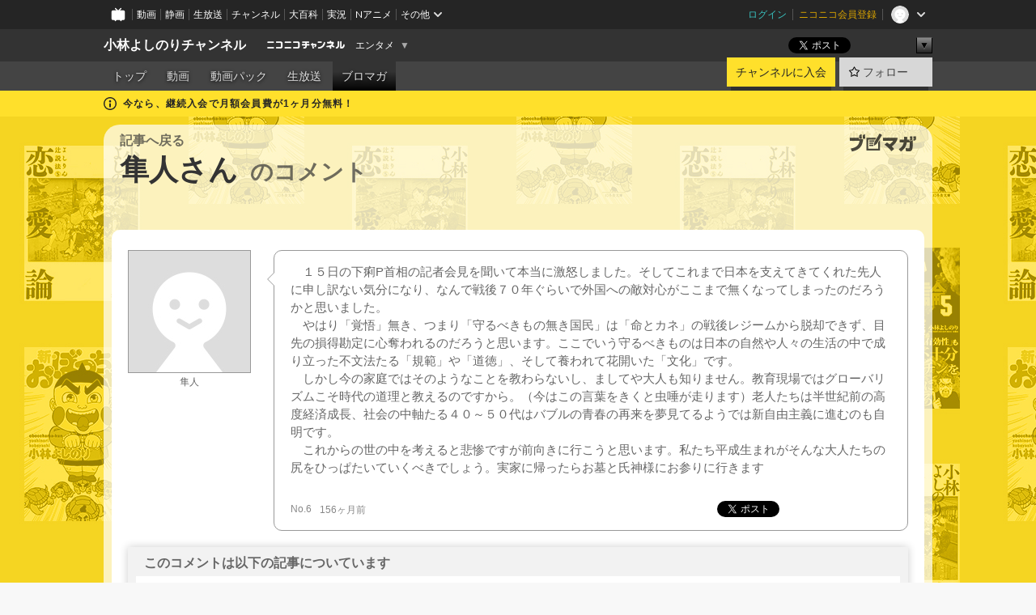

--- FILE ---
content_type: text/html; charset=UTF-8
request_url: https://ch.nicovideo.jp/yoshirin/blomaga/ar164460/6
body_size: 16232
content:
<!DOCTYPE HTML PUBLIC "-//W3C//DTD HTML 4.01 Transitional//EN"
"http://www.w3.org/TR/html4/loose.dtd">







<html class="webkit ">

<head>
<meta http-equiv="Content-Type" content="text/html; charset=utf-8">
<meta http-equiv="Content-Script-Type" content="text/javascript">
<meta http-equiv="Content-Style-Type" content="text/css">
<meta http-equiv="X-UA-Compatible" content="IE=edge, chrome=1">
<meta name="copyright" content="(C) DWANGO Co., Ltd.">

<title>隼人さんのコメント : 「TPPとネトウヨとへタレ組織」小林よしのりライジング Vol.30 : 小林よしのりライジング : 小林よしのりチャンネル - ニコニコチャンネル
</title>

    

                                                                            
        <meta property="og:title" content="隼人さんのコメント：小林よしのりライジング">
<meta property="og:site_name" content="小林よしのりライジング：ブロマガ - ニコニコチャンネル">
<meta property="og:description" content=" １５日の下痢P首相の記者会見を聞いて本当に激怒しました。そしてこれまで日本を支えてきてくれた先人に申し訳ない気分になり、なんで戦後７０年ぐらいで外国への敵対心がここまで無くなっ...">
<meta property="og:url" content="https://ch.nicovideo.jp/yoshirin/blomaga/ar164460/6">
<meta property="og:image" content="https://secure-dcdn.cdn.nimg.jp/blomaga/material/channel/article_thumbnail/ch1014/164460">
<meta property="og:type" content="article">
<meta property="fb:app_id" content="1080595878705344">
<meta name="twitter:card" content="summary_large_image">


    
            
    
                
                                
        <script type="application/ld+json">
        [{
            "@context":"http://schema.org",
            "@type":"BlogPosting",
            "mainEntityOfPage":"https://ch.nicovideo.jp/yoshirin/blomaga/ar164460",
            "headline":"「TPPとネトウヨとへタレ組織」小林よしのりライジング Vol.30",
            "keywords":"小林よしのり,よしりん,ゴーマニズム宣言,ゴー宣,小林よしのりライジング,おぼっちゃまくん,泉美木蘭,小林よしのりライジング",
            "datePublished":"2013-03-19 19:15:00",
            "dateModified":"2013-04-01 00:00:02",
            "image":{
                "@type":"ImageObject",
                "url":"https://secure-dcdn.cdn.nimg.jp/blomaga/material/channel/article_thumbnail/ch1014/164460",
                "width":"320",
                "height":"180"
            },
            "description":" 第30号 2013.3.19発行 「小林よしのりライジング」 『ゴーマニズム宣言』『おぼっちゃまくん』『東大一直線』の漫画家・小林よしのりが、Webマガジンを通して新たな表現に挑戦します。 毎週、気",
            "author":{
                "@type":"Person",
                "name":"小林よしのりライジング",
                "url":"https://ch.nicovideo.jp/yoshirin/blomaga/"
            },
            "publisher":{
                "@type":"Organization",
                "name":"ブロマガ - ニコニコチャンネル",
                "logo":{
                    "@type":"ImageObject",
                    "url":"https://secure-dcdn.cdn.nimg.jp/nicochannel/chfront/img/channel/blog/item/return_to_portal_black.png",
                    "width":"82",
                    "height":"24"
                }
            }
        }]
    </script>

        <script type="application/ld+json">
        [{
            "@context":"http://schema.org",
            "@type":"BreadcrumbList",
            "itemListElement":[
                {
                    "@type":"ListItem",
                    "position":1,
                    "item":{
                        "@id":"https://ch.nicovideo.jp/portal/blomaga",
                        "name":"ブロマガ - ニコニコチャンネル"
                    }
                },
                {
                    "@type":"ListItem",
                    "position":2,
                    "item":{
                        "@id":"https://ch.nicovideo.jp/yoshirin/blomaga/",
                        "name":"小林よしのりライジング"
                    }
                },
                {
                    "@type":"ListItem",
                    "position":3,
                    "item":{
                        "@id":"https://ch.nicovideo.jp/yoshirin/blomaga/ar164460",
                        "name":"「TPPとネトウヨとへタレ組織」小林よしのりライジング Vol.30"
                    }
                }
            ]
        }]
    </script>

<script type="text/javascript">
  try {
    window.NicoGoogleTagManagerDataLayer = [];

    var data = {};

        data.user = (function () {
      var user = {};

                  user.login_status = 'not_login';
            user.member_plan_id = null;

      return user;
      })();

    data.content = (function () {
      var content = {};
      content.community_id = '1014';
      content.ch_screen_name = 'yoshirin';
      content.channel_id = 'ch1014';
      content.ch_monthly_charge = '550';
      return content;
    })();

    window.NicoGoogleTagManagerDataLayer.push(data);
    } catch (e) {}
</script>
<!-- Google Tag Manager For Channel Access Analytics -->


    <script>(function(w,d,s,l,i){w[l]=w[l]||[];w[l].push({'gtm.start':
                new Date().getTime(),event:'gtm.js'});var f=d.getElementsByTagName(s)[0],
            j=d.createElement(s),dl=l!='dataLayer'?'&l='+l:'';j.async=true;j.src=
            'https://www.googletagmanager.com/gtm.js?id='+i+dl;f.parentNode.insertBefore(j,f);
        })(window,document,'script','NicoChannelAccessAnalyticsGtmDataLayer','GTM-K8M6VGZ');</script>


<script>
        window.NicoChannelAccessAnalyticsGtmDataLayer.push({
        'event': 'TriggerAccessAnalytics',
        'PageParameter.ChannelId': 'ch1014',
        'PageParameter.ContentId': null,
        'PageParameter.ContentBillingType': null,
        'PageParameter.IsChannelLiveMemberFree': null,
        'PageParameter.IsChannelLivePayProgram': null,
        'PageParameter.FrontendId': 32
    });
</script>
<!-- End Google Tag Manager For Channel Access Analytics -->
<!-- Google Tag Manager -->

<script>(function(w,d,s,l,i){w[l]=w[l]||[];w[l].push({'gtm.start':new Date().getTime(),event:'gtm.js'});var f=d.getElementsByTagName(s)[0],j=d.createElement(s),dl=l!='dataLayer'?'&l='+l:'';j.async=true;j.src='https://www.googletagmanager.com/gtm.js?id='+i+dl;f.parentNode.insertBefore(j,f);})(window,document,'script','NicoGoogleTagManagerDataLayer','GTM-KXT7G5G');</script>

<!-- End Google Tag Manager -->

    <meta name="description" content="１５日の下痢P首相の記者会見を聞いて本当に激怒しました。そしてこれまで日本を支えてきてくれた先人に申し訳ない気分になり、なんで戦後７０年ぐらいで外国への敵対心がここまで無くなってしまったのだろうかと思いました。やはり「覚悟」無き、つまり「守るべきもの無き国民」は「命とカネ」の戦後レジームから脱却できず、目先の損得勘定に心奪われるのだろうと思います。ここでいう守るべきものは日本の自然や人々の生活の...">
    
        
                                
            
        
        
        
        
        
                
        
                
        

    <meta name="referrer" content="no-referrer-when-downgrade">

                                    <link rel="canonical" href="https://ch.nicovideo.jp/yoshirin/blomaga/ar164460">


    

                        <link rel="alternate" media="only screen and (max-width: 640px)" href="https://sp.ch.nicovideo.jp/yoshirin/blomaga/ar164460/6" />

    <link rel="shortcut icon" href="https://ch.nicovideo.jp/favicon.ico?111206">

<link rel="stylesheet" href="https://secure-dcdn.cdn.nimg.jp/nicochannel/chfront/css/legacy-less/base.css?1768454887
">










    <link rel="stylesheet" href="https://secure-dcdn.cdn.nimg.jp/nicochannel/chfront/css/legacy-less/channel-channel_base.css?1768454887
">

        <style type="text/css"><!--
                section.site_body {background-color:#030303;background-image:url(https://secure-dcdn.cdn.nimg.jp/nicochannel/material/design/1735469/channel_back4.jpg);background-position:left top;background-repeat:repeat;background-attachment:scroll;color:#000000;}
section.site_body a {color:#5e96c1;}
section.site_body a:visited {color:#a483c1;}

div#channel-main  {background-color:#ffffff;background-position:left top;background-repeat:no-repeat;background-attachment:scroll;color:#000000;}
div#channel-main a {color:#5e96c1;}
div#channel-main a:visited {color:#a483c1;}

    --></style>




    <link rel="stylesheet" href="https://secure-dcdn.cdn.nimg.jp/nicochannel/chfront/css/legacy-less/channel-channel_blog.css?1768454887
">
    <link rel="stylesheet" href="https://secure-dcdn.cdn.nimg.jp/nicochannel/chfront/css/channel/blog/body_style.css?1768454887
">

<link rel="stylesheet" href="https://secure-dcdn.cdn.nimg.jp/nicochannel/chfront/css/legacy-less/campaign-ticket_sale-ticket_sale.css?1768454887
">



<script>
var is_login   = false;
var is_premium = false;
var is_channel = true;
var user_is_joinable = false;
var nicopo_balance = false;
var page_code  = "article_watch"||null;
var page_id    = "ch_blomaga_article"||null;
var user       = null,
    ad_age     = null;
var community = {
    "type":"premium"
};
var channeloption = {
    "first_month_free_flag":true};
var show_danimestore_invitation = false</script>


<script src="https://secure-dcdn.cdn.nimg.jp/nicochannel/chfront/js/polyfill/closest.js"></script>

<script src="https://secure-dcdn.cdn.nimg.jp/nicochannel/chfront/js/lib/jquery/jquery-3.6.min.js"></script>
<script src="https://secure-dcdn.cdn.nimg.jp/nicochannel/chfront/js/lib/jquery/jquery-migrate.3.3.2.min.js"></script>

<script>jQuery.noConflict();</script>
<script src="https://secure-dcdn.cdn.nimg.jp/nicochannel/chfront/js/common.js?1768454887
"></script>



<script src="https://secure-dcdn.cdn.nimg.jp/nicochannel/chfront/js/lib/swfobject.js?v1.5.1"></script>


<script src="https://res.ads.nicovideo.jp/assets/js/ads2.js?ref=ch"></script>

<script src="https://secure-dcdn.cdn.nimg.jp/nicochannel/chfront/js/channel/blog/article.js?1768454887
"></script>
            <script src="https://secure-dcdn.cdn.nimg.jp/nicochannel/chfront/js/channel/blog/article_tag.js?1768454887
"></script>
    <script src="https://secure-dcdn.cdn.nimg.jp/nicochannel/chfront/js/lib/jquery/jquery.easing.1.4.1.js"></script>






<script>
    (function (w, k1, k2) {
        w[k1] = w[k1] || {};
        w[k1][k2] = w[k1][k2] || {};
        w[k1][k2]['CurrentChannel'] = {
            ChannelId: 1014,
        };
    })(window, 'NicochFrontCoreForeignVariableBinding', 'ChFront');
</script>


</head>

<body class="
 ja  channel personal">
<!-- Google Tag Manager (noscript) -->
<noscript><iframe src="https://www.googletagmanager.com/ns.html?id=GTM-KXT7G5G" height="0" width="0" style="display:none;visibility:hidden"></iframe></noscript>
<!-- End Google Tag Manager (noscript) -->



                <div id="CommonHeader" class="c-siteCommonHeaderUnit"></div>

<!---->
<!---->


<script>
    window.onCommonHeaderReady = function(commonHeader) {
        commonHeader.mount('#CommonHeader', {
                        frontendId: 32,
            site: 'channel',
            user: {
                                isLogin: false            },
            customization: {
                nextUrl: '/yoshirin/blomaga/ar164460/6',
                logoutNextUrl: '/yoshirin/blomaga/ar164460/6',
                size: {
                    maxWidth: '1024px',
                    minWidth: '1024px'
                },
                userPanelServiceLinksLabel: 'ニコニコチャンネルメニュー',
                userPanelServiceLinks: [
                    {
                        href : '/my/purchased',
                        label: '購入したもの'
                    },
                    {
                        href : '/my/following',
                        label: '登録したチャンネル'
                    },
                    {
                        href : '/my/mail/subscribing',
                        label: '購読中のブロマガ'
                    },
                    {
                        href : '/start',
                        label: 'チャンネルを開設'
                    },
                    {
                        href : '/portal/anime',
                        label: 'アニメ'
                    },
                    {
                        href : '/portal/blomaga',
                        label: 'ブロマガ'
                    }
                ],
                helpLink: {
                    href: 'https://qa.nicovideo.jp/category/show/429?site_domain=default'
                }
            }
        });
    };
</script>
<script type="text/javascript" src="https://common-header.nimg.jp/3.0.0/pc/CommonHeaderLoader.min.js"></script>
    
        <header class="site">
                            <div id="head_cp">
    <div class="head_inner">

    <nav class="head_breadcrumb" id="head_cp_breadcrumb">
        <h1 class="channel_name"><a href="/yoshirin">小林よしのりチャンネル</a></h1>
        <div class="site_logo"><a href="https://ch.nicovideo.jp/"><img src="https://secure-dcdn.cdn.nimg.jp/nicochannel/chfront/img/base/niconico_channel_small.png" alt="ニコニコチャンネル"></a></div>

                                <div class="channel_category">
                <a href="/portal/entertainment">
                    エンタメ
                </a>
                <menu class="switch_category">
                    <span class="other">▼</span>
                    <ul id="other_categories_list" style="display:none;">
                        <li ><a href="/portal/blomaga">ブロマガ</a>
<li ><a href="/portal/anime">アニメ</a>
<li ><a href="/portal/movie">映画・ドラマ</a>
<li ><a href="/portal/media">社会・言論</a>
<li ><a href="/portal/tokusatsu">特撮</a>
<li ><a href="/portal/music">音楽</a>
<li class="selected"><a href="/portal/entertainment">エンタメ</a>
<li ><a href="/portal/sports">スポーツ</a>
<li ><a href="/portal/showbiz">芸能</a>
<li ><a href="/portal/life">生活</a>
<li ><a href="/portal/politics">政治</a>
<li ><a href="/portal/game">ゲーム</a>
<li ><a href="/portal/variety">バラエティ</a>
<li ><a href="/portal/gravure">グラビア</a>
                    </ul>
                </menu>
            </div>
            <script>Ch.categoryDropdown.init();</script>
            </nav>

        <menu id="head_sns_share" class="sns_share">
        <!--SNS共有-->
        
        
                                        <div class="sns_button twitter">
            <a href="https://x.com/intent/post" class="twitter-share-button" data-count="horizontal" data-url="https://ch.nicovideo.jp/yoshirin" data-text="小林よしのりチャンネル #nicoch" data-count="none" data-lang="ja">Post</a>
        </div>

        <div class="sns_button facebook">
            <iframe src="https://www.facebook.com/plugins/like.php?href=https://ch.nicovideo.jp/yoshirin&locale=&app_id=227837487254498&amp;send=false&amp;layout=button&amp;width=100&amp;show_faces=false&amp;action=like&amp;colorscheme=light&amp;font&amp;height=21" scrolling="no" frameborder="0" allowTransparency="true"
            style="width:110px; height:21px"></iframe>
                    </div>

        <!--その他のSNS: hatebu gp+-->
        <div class="sns_other">
            <button class="btn_share_toggle"><span class="down">▼</span><span class="up">▲</span></button>
            <div id="head_sns_share_more">
                <ul>
                    <li class="hatebu"><a href="http://b.hatena.ne.jp/entry/s/ch.nicovideo.jp/yoshirin/blomaga/ar164460/6" class="hatena-bookmark-button" data-hatena-bookmark-title="小林よしのりチャンネル - ニコニコチャンネル" data-hatena-bookmark-layout="basic"><img src="https://b.st-hatena.com/images/entry-button/button-only.gif" alt="このエントリーをはてなブックマークに追加" width="20" height="20"></a>
                </ul>
            </div>
        </div>
        
        <script>
        jQuery(".btn_share_toggle").on("click",function(){
            var sns_other = jQuery(".sns_other");
            var sns_other_panel = jQuery("#head_sns_share_more");
            var target_height = sns_other_panel.find("ul").outerHeight();
            var expanded_class = "expanded";
            if(sns_other.hasClass(expanded_class)){
                //close it
                sns_other_panel.animate({"height":"0"},150);
                sns_other.removeClass(expanded_class);
            }else{
                //open it
                sns_other_panel.animate({"height":target_height},150);
                sns_other.addClass(expanded_class);
            }
        });
        </script>
        
    </menu>
    
    </div>
    </div>
    <div id="head_cp_menu">
    <div class="head_inner">
                                <nav class="current channel" id="cp_menu">
                <ul>
                                                                                                        <li class="">
                        <a href="/yoshirin">トップ</a>

                                                                    <li class="">
                            <a href="/yoshirin/video">動画</a>
                    
                                                                    <li class="">
                            <a href="/yoshirin/pack">動画パック</a>
                    
                                                                    <li class="">
                            <a href="/yoshirin/live">生放送</a>
                    
                                                                                                                        <li class="selected">
                            <a href="/yoshirin/blomaga">ブロマガ</a>
                    
                                                    </ul>
            </nav>
                    
        <div class="user_control">
                        <div id="member_continuation_react_pc_root"></div>
            <script src="https://dcdn.cdn.nimg.jp/nicochannel/nicochfrontcore/main/Component/ChFront/Endpoint/Channel/ContinuationRank/ContinuationRankEntryPoint.js?1768454887
"></script>
            
            <div class="join_leave">
                    
    
    <div class="cell">

                                <a class="join need_login"
               href="/ch1014/join?a=a"
               data-selector="sendGA360Event"
               data-ga-event-tag="nicoch_click_header-join-button"
            >
                                                    チャンネルに入会
                            </a>
            </div>
                                    <div class="cell">
            <a href="https://account.nicovideo.jp/login?next_url=%2Fyoshirin%2Fblomaga%2Far164460%2F6&site=channel&time=1768695824&hash_key=dbfb0e13"
               class="btn_follow bookmark"
               onmouseover="jQuery('#please_login').show(); return false;"
               onmouseout="jQuery('#please_login').hide(); return false;"
               data-selector="sendGA360Event"
               data-ga-event-tag="nicoch_click_header-follow-button"
            >
            <span class="labels">
                <span class="off">フォロー</span>
            </span>
            </a>
        </div>
    
            </div>
        </div>
    </div>
    </div>    
    
    
    

                                            <div class="c-headerMsgBar" data-name="firstMonthFree">
                    <div class="headerMsgContentsArea">
                        <a class="headerMsgContent" href="/yoshirin/join">
                            <span class="headerMsgIcon"><svg xmlns="http://www.w3.org/2000/svg" viewBox="0 0 23 23"><path d="M11.5 0C17.851 0 23 5.149 23 11.5S17.851 23 11.5 23 0 17.851 0 11.5 5.149 0 11.5 0zm0 2a9.5 9.5 0 100 19 9.5 9.5 0 000-19zm.5 9a1 1 0 011 1v5a1 1 0 01-1 1h-1a1 1 0 01-1-1v-5a1 1 0 011-1h1zm-.5-5.5a2 2 0 110 4 2 2 0 010-4z"/></svg></span>
                            <span class="headerMsgText">今なら、継続入会で月額会員費が1ヶ月分無料！</span>
                        </a>
                    </div>
                </div>
                                    
    
        
        
    <script>

    //共有ボタンに展開イベントを割り振り
    var panel	= jQuery("#shareMenuBar"),
            trigger = jQuery("#shareMenuTrigger");
    jQuery("#shareMenuTrigger").on('click', function(event){
        if(panel.is(':visible')){
            toggleShareMenu(false);
        }else{
            toggleShareMenu(true);
        }
        return false;
    });

    //ヘッダーの初月無料プランリンクclick後に、入会プラン周りを目立たせる
    jQuery("a#first_month_free_flag").on('click', function(){
        var joinMenu = jQuery("#cp_joinmenu");
        var animateDuration = 500;
        var isScroll = Ch.smoothScroll("#cp_joinmenu", {"duration": animateDuration});
        joinMenu
            .wrapInner('<div class="cp_joinmenu_cnt"></div>')
            .append('<span class="bg_cp_joinmenu"></span>')
            .css({"position":"relative"});
        var cnt = joinMenu.find(".cp_joinmenu_cnt");
        var bg = joinMenu.find(".bg_cp_joinmenu");
        cnt.css({"position":"relative", "z-index":"1"});
        bg.css({
            "position":"absolute",
            "top":0,
            "left":0,
            "z-index":0,
            "width": joinMenu.innerWidth(),
            "height": joinMenu.innerHeight(),
            "background": "#fff",
            "opacity":"0"
        });
        setTimeout(function(){
            bg.animate({"opacity":"1"},100).animate({"opacity":"0"},1000,function(){this.remove()})
        }, animateDuration);
        if(isScroll) {return false;}
    });

    </script>
    





            </header>

                <section class="site_body">
            <article class="content white" data-page-id="ch_blomaga_article">
                        <p class="return_to_portal">
    <a href="/portal/blomaga"></a>
</p>
<header class="content">
            <div id="article_blog_title_area" class="cmt_page">
        <div id="blog_menu">
            <div class="blomaga_name"><a href="/yoshirin/blomaga/ar164460">記事へ戻る</a></div>
        </div>
        <h1 id="article_blog_title">
            隼人さん
            <span class="sub_txt">のコメント</span>
        </h1>
    </div>

</header>
<section class="content_body ">

    <!--メインコンテンツ-->
    <article id="blog_comment_area">

        <div id="comment_6" class="comment_user">
            <div class="user_data">
                <div class="user_photo">
                                    <img name="userPhoto" src="https://secure-dcdn.cdn.nimg.jp/nicoaccount/usericon/defaults/blank.jpg" alt="userPhoto" />
                                </div>
                <div class="user_name">
                <a href="https://www.nicovideo.jp/user/27193218" >隼人</a>                </div>
            </div>
            <div class="arrow_box">
                <div class="comment_txt">
                    　１５日の下痢P首相の記者会見を聞いて本当に激怒しました。そしてこれまで日本を支えてきてくれた先人に申し訳ない気分になり、なんで戦後７０年ぐらいで外国への敵対心がここまで無くなってしまったのだろうかと思いました。<br />
　やはり「覚悟」無き、つまり「守るべきもの無き国民」は「命とカネ」の戦後レジームから脱却できず、目先の損得勘定に心奪われるのだろうと思います。ここでいう守るべきものは日本の自然や人々の生活の中で成り立った不文法たる「規範」や「道徳」、そして養われて花開いた「文化」です。<br />
　しかし今の家庭ではそのようなことを教わらないし、ましてや大人も知りません。教育現場ではグローバリズムこそ時代の道理と教えるのですから。（今はこの言葉をきくと虫唾が走ります）老人たちは半世紀前の高度経済成長、社会の中軸たる４０～５０代はバブルの青春の再来を夢見てるようでは新自由主義に進むのも自明です。<br />
　これからの世の中を考えると悲惨ですが前向きに行こうと思います。私たち平成生まれがそんな大人たちの尻をひっぱたいていくべきでしょう。実家に帰ったらお墓と氏神様にお参りに行きます<br />
　                </div>
                <div class="comment_status">
                    <div class="comment_number">No.6</div>
                    <div class="comment_date">156ヶ月前</div>
                    <!-- SNS -->
                    <div id="sns_buttons">
                                                <ul>
    <li class="twitter">
        <!--↓twitterのhashtags↓-->
                
                                    <p class="share_twitter"><a href="https://x.com/intent/post" class="twitter-share-button" data-count="horizontal" data-url="https://ch.nicovideo.jp/yoshirin/blomaga/ar164460/6"  data-text="“　１５日の下痢P首相の記者会見を聞いて本当に激怒しました。そしてこれまで日本を支えてきてくれた先人に申し訳ない気分になり…” 【記事】「TPPとネトウヨとへタレ組織」小林よしのりライジン… #blomaga" data-count="none" data-lang="ja">Post</a></p>
    </li>
    <li class="facebook">
        <iframe src="https://www.facebook.com/plugins/like.php?href=https://ch.nicovideo.jp/yoshirin/blomaga/ar164460/6&amp;layout=button&amp;width=100&amp;show_faces=false&amp;action=like&amp;colorscheme=light&amp;font&amp;height=21" scrolling="no" frameborder="0" style="border:none; overflow:hidden; width:108px; height:21px;" allowTransparency="true"></iframe>
    </li>
    <li class="hatebu">
        <a href="http://b.hatena.ne.jp/entry/s/ch.nicovideo.jp/yoshirin/blomaga/ar164460/6" class="hatena-bookmark-button" data-hatena-bookmark-title="ニコニコチャンネル 「TPPとネトウヨとへタレ組織」小林よしのりライジング Vol.30" data-hatena-bookmark-layout="basic"><img src="https://b.st-hatena.com/images/entry-button/button-only@2x.png" alt="このエントリーをはてなブックマークに追加" width="20" height="20" style="border: none;" /></a>
    </li>
</ul>
<p style="clear:both;"></p>
                    </div>
                    <!-- SNS -->
                </div>
            </div>
        </div>

        <div id="comment_blog_data_area">
            <div class="top_title">このコメントは以下の記事についています</div>
            <div class="article_data cfix">
                <div class="comment_original_deta">
                    <div class="comment_original_title">
                        <a href="/yoshirin/blomaga/ar164460">「TPPとネトウヨとへタレ組織」小林よしのりライジング Vol.30</a>
                    </div>

                    <div class="comment_article">
                        <div class="article_txt">
                                                       第30号　2013.3.19発行   
    「小林よしのりライジング」   『ゴーマニズム宣言』『おぼっちゃまくん』『東大一直線』の漫画家・小林よしのりが、Webマガジンを通して新たな表現に挑戦します。 毎週、気になった時事問題を取り上げる「ゴーマニズム宣言」、AKB48ブームから現代社会を掘り下げる（本当は新参ヲタの応援記！？）「今週のAKB48」、よしりんの愛用品を紹介していく「今週の一品」、漫画家キャリア30年以上で描いてきた膨大な作品群を一作品ごと紹介する「よしりん漫画宝庫」、珍妙な商品が盛り沢山（！？）の『おぼっちゃまくん』キャラクターグッズを紹介する「茶魔ちゃま秘宝館」、読者との「Q&amp;Aコーナー」、作家・泉美木蘭さんが無限に想像をふくらませ、とことん自由に笑える「日本神話」の世界を語る「もくれんの『ザ・神様！』、秘書によるよしりん観察記「今週のよしりん」等々、盛り沢山でお送りします。（毎週火曜日発行）   
    【今週のお知らせ】    ※遂にTPP交渉参加を表明した安倍晋三。TPP参加で、農業はどうなる？国民皆保険は本当に守られるのか？ISD条項で日本の文化はどうなる？？今週の「ゴー宣」では、安倍が誤魔化す日本に課せられた参加条件や、TPP参加を巡る自民党議員の裏切りなどが明白に！さらに、安倍政権とネトウヨの関係性、ネトウヨに屈するヘタレ組織の問題も取り上げる！   ※愛らしく、時に珍妙なキャラグッズを生み出してきた『おぼっちゃまくん』！今週、取り上げるのは「エクスきゅうすミー　茶魔語湯呑み」。こんな豪華な湯呑み、かつてあっただろうか！？さすが『おぼっちゃまくん』、湯飲みと言っても、ただの「湯飲み」ではなかった…！！   ※「そうよ、私は神様失格…」弟・スサノオノミコトのデストローイ！な行為で、アマテラスオオミカミ、日本最古の鬱、さらには、ひきこもりに！？日を失った世界は永久に夜の世界へ…。さぁ、神様たち、どうする？？作家・泉美木蘭が描く「天の岩戸」物語は、どんな展開を見せるのか！？      【今週の目次】   1.　ゴーマニズム宣言・第33回「TPPとネトウヨとへタレ組織」 2.　茶魔ちゃま秘宝館・#004「エクスきゅうすミー　茶魔語湯呑み」 3.　もくれんの「ザ・神様！」・第5回「神様失格――鬱の女神・アマテラスの岩屋隠れ、さあどうする！？」 4.　よしりん漫画宝庫・第30回「『いなか王兆作』②のんびり、ほのぼのへの果敢な挑戦！！」 5.　Q&amp;Aコーナー 6.　今週のよしりん・第30回「『軽油を10リットル』の哀しみ」 7.　新刊案内&amp;メディア情報（連載、インタビューなど） 8.　読者から寄せられた感想・ご要望など 9.　編集後記     
       第33回「TPPとネトウヨとへタレ組織」    　完全に予想通りだったが、安倍晋三はTPP交渉参加を表明した。 　ついに日本の伝統・文化の全てをグローバル競争の中に投下し、破壊しつくしてしまいかねない「地獄行き」のバスに乗ってしまったのだ。 　自民党内には選挙の際に「TPP反対」を掲げ、農業団体の支持を受けて当選した議員も多くいたにもかかわらず、徹底的に反対を貫いた者は一人もいなかった。  　 安倍晋三がTPPで守ると言っている重要五品目は農産品だけで、これは21分野に亘る交渉のほんの1分野の、さらに1分野にすぎない。その農産品の関税とて死守できるはずがない。   　国民皆保険は残ると安心させているが、それも騙しのテクニックで、盲点に触れていない。皆保険制度を残したままでも、TPPで医療に市場競争を導入され、混合診療の全面解禁に向かえば、新薬や診療は利益率の高い保険外枠に入れられていくので、国民の医療格差は拡大する。 　現在の社会主義的な国民皆保険制度がいつまでもつか、そのうちアメリカの保険会社からISD条項で訴えられて、崩壊してしまうだろう。  　公共事業も外資が受注できるようになり、外国人労働者に日本人の職が奪われることになろう。 　非関税障壁の撤廃とは、日本独特の不文律・ルールの撤廃であり、世界柔道から礼の精神が失われたように、日本の「公」を大切にする国柄は失われていく。 　基本は欧米人（狩猟民族）型の、市場原理主義、弱肉強食の強欲市場主義への大きな「前進」なのだから、行き付くところは楽天のように、公用語が英語になってしまうだけだろう。   　TPPに遅れて交渉参加して、米議会の承認を取り付けて、日本が本格的に交渉に参加できるのは9月、もう諸外国の間で決定済みの条件は覆すことは出来ない。安倍晋三自身も  「既に合意されたルールがあれば、遅れて参加した日本がひっくり返すことが難しいのは厳然たる事実だ」  と明言している。 　それなのに同じ声明で  「いったん参加すれば、重要なプレイヤーとしてルール作りをリードできる」  などとデタラメな矛盾を言っているのだから、呆れ果てる。  　いずれ国民が参加条件を知って驚愕することになるだろう。そして再び激しい抵抗やデモが起きるかもしれない。 　だがもう参加を断念して引き返すことは無理だ。世論調査によると国民の60％が交渉に不利とわかれば、参加断念できると考えているらしい。 　これも安倍晋三の大嘘に騙され、マスコミもこのTPP交渉のリアルを伝えてないからである。マスコミが国民の為に真実を伝えるという役割を果たしてないのだ。 　 実際はもはや参加断念は無理とわかっている。アメリカが激怒することになり、日米同盟に決定的なヒビが入ると、マスコミも親米革新ホシュも安倍晋三を擁護し、粛々と環太平洋の経済戦争に突入、日本国内のルール・文化の解体に邁進していくことになる。    　安倍が交渉参加を表明する前日、自民党内で反対派議員も参加して行われた会合は、当初  「時間無制限」  で行うと言っていたはずのものが、たった2時間足らずで拍手のうちに終了した。ただ地元に帰って  「努力はつくした」  と言い訳するためのパフォーマンスでしかなかったのである。 　TPPが日本の国益を決定的に損ね、日本の文化・伝統を根こそぎ破壊しかねないものだとわかっていても、党を割ろうという動きもなければ、離党した議員もいなかった。せっかく政権与党に返り咲いたばかりで、野党暮らしには戻りたくないとしか考えていなかったのだ。   　 結局、彼らが守りたいのは日本の国益でも国柄でもなく、自分の権力だけだったのである。   　政治家は野党になると本当にみじめなもので、誰もちやほやしてくれず、お金も入ってこなくなる。影響はありとあらゆるところにまで表れて、会議の時に出てくる弁当まで格段にランクが落ちるらしい。そんな思いに3年以上耐え、ようやく取り戻した権力だ。もう放してなるものか。権力さえ維持できるなら、日本なんか、いくらでも売っ払っちゃったってかまわない！　というのが、国会議員というものなのだ。  　 もし安倍政権の支持率が低迷していれば、こうはいかなかっただろう。 TPP参加を強行したら反発を招いて、次の選挙が危ういとなれば、反対派の議員もきちんと動いただろうし、参加も阻止できたかもしれない。しかし、支持率が70%近くにも上っていると、もう抵抗のしようがない。   　第2次安倍政権の発足当初は、まだマスコミ内にも政権批判があったが、今ではそんなものは一向に見かけなくなっている。支持率も、発足直後の「ご祝儀相場」からは下降するのが普通なのに、逆に上昇するという異例の状態となっている。 　大手マスコミはスポンサー・財界の意向に沿って全員一致でTPP賛成になっているわけだが、TPPの件に留まらず、以前なら集中砲火していたはずの「タカ派」批判や、健康不安についての懸念まですっかり消えてしまったのは異様な光景というしかない。そして、そんな状況を作り上げた一因に、ネトウヨの抗議行動が効果を上げたという事実にも、注目しておく必要がある。  　 その中でも大きな転機になったのは、フジテレビの朝のワイドショーで、たかが「お腹が痛くて辞めちゃった人」と言っただけのことに抗議が殺到し、司会者があっさり謝罪した件だったのではないだろうか。  　そもそも何度も指摘しているように、難病患者が首相になってその重責に耐えられるのか、危機管理上問題ではないかと懸念を示すのは、難病患者に対する差別でも何でもない。重度のてんかん患者が自動車の運転をしてはいけないというのと同じことである。  　 ところが、これを 「潰瘍性大腸炎患者全体への侮蔑」 だと問題をすり替え、抗議行動を煽ったのは他ならぬ安倍晋三本人である。  　安倍は自身のFacebookで「ちゃかしすぎた中傷は、私以外の同じ病で苦しんでいる人達を傷つけていることをワイドショーの人達には知って欲しいと思います」「意図的な中傷であると判断せざるを得ません。テレビに出てくる資格無しです」と発言し、謝罪を勝ち取った後には  「多くの方が番組に抗議して頂いた結果でしょう。これは正にネットの勝利ですね」「私と共に戦って戴いた皆さんに感謝します」  と、ベタボメの感謝まで表明したのだ。  　 こうしてネトウヨ連中は首相お墨付きの絶対正義を背負ったと図に乗ってしまい、もう「お腹が痛くて辞めちゃった人」程度のことも完全に禁句となってしまった。  　そんな時に、うちの時浦がTwitterに「下痢ピー安倍に政権任せて、いざ有事の際にトイレに籠られたらどうなるんだよ」と書いたものだから、たちまち「炎上」が始まったのだった。 　時浦の報告によれば、これに抗議してくるネトウヨは判で押したように「潰瘍性大腸炎患者への差別だ！」の一点張りで、何をどう説明しようが一切聞く耳を持たないらしい。  　 それにしても、普段在日コリアンへの差別意識をむき出しにして、聞くに堪えないヘイトスピーチをやっているような連中が、この件に関してだけは差別反対の「良識派」に豹変するのだから呆れ果てる。  　Twitterの炎上は延々続き、時浦は「人生でこんなにたくさん『人間のクズ』呼ばわりされることがあるとは思わなかった」と笑っていたが、全く退かずにかえって「下痢ピー首相・安倍」を連呼した。そして先週号で書いたように、ネトウヨが「SAPIO」編集部に抗議電話をかけ、ついには時浦のTwitterに抗議する街宣デモを小学館本社ビル前で行うという、前代未聞の珍事が起きたのである。  　それにしてもイイ歳して、本人に言っても聞かないから「先生に言いつけちゃる！」と職員室に駆け込む駄々っ子並みの行動を、しかも時浦のTwitterに何の責任も負っているわけがない小学館に対して行うという、異常なほどに知能が足りない人間が、この世にはいるのである。 　そして、そんな人間を安倍晋三は賛美し、頼りにしているのである！！   
　
                                                </div>
                    </div>
                </div>
                <div id="comment_blog_introduction">
                    <div class="comment_blog_title">
                        <a href="/yoshirin/blomaga/nico">小林よしのりライジング</a>
                    </div>
                                        <div class="comment_blog_thumbnail">
                        <img name="blog_img" src="https://secure-dcdn.cdn.nimg.jp/blomaga/material/channel/blog_thumbnail/ch1014.jpg?1634729630" alt="小林よしのりライジング">
                    </div>
                                        <div class="comment_blog_description ">
                    常識を見失い、堕落し劣化した日本の言論状況に闘いを挑む！『ゴーマニズム宣言』『おぼっちゃまくん』『東大一直線』の漫画家・小林よしのりのブログマガジン。小林よしのりが注目する時事問題を通じて、誰も考えつかない視点から物事の本質に斬り込む「ゴーマニズム宣言」と作家・泉美木蘭さんが圧倒的な分析力と調査能力を駆使する「泉美木蘭のトンデモ見聞録」で、マスメディアが決して報じない真実が見えてくる！　さらには『おぼっちゃまくん』の一場面にセリフを入れて一コマ漫画を完成させる大喜利企画「しゃべらせてクリ！」、硬軟問わず疑問・質問に答える「Q&amp;Aコーナー」と読者参加企画も充実。毎週読み応え十分でお届けします！
                    </div>
                    <div><a href="/yoshirin/blomaga/nico" class="blog_top">&raquo; このブロマガへ</a></div>
                </div>
            </div>
        </div>

    </article><!--// blog_comment_area //-->
</section>

<!--// blog //-->

            </article>
        </section>
    
        <footer class="c-footer">
            

    
                                                
        
                                    <aside id="pc_ch_blomaga_eachtop_728x90_south" class="ads_nicovideo ads_footer size_728x90"></aside>
            <script>
                new Ads.Advertisement({ zone: 354 }).set('pc_ch_blomaga_eachtop_728x90_south');
            </script>
        
    


                <div class="c-footerCp">
    <div class="c-footerCp__container">
        <div class="c-footerCp__container__overview">
            <div class="c-footerCp__container__overview__symbolImage">
                <a href="/ch1014">
                    <img src="https://secure-dcdn.cdn.nimg.jp/comch/channel-icon/128x128/ch1014.jpg?1699340942" alt="小林よしのりチャンネル">
                </a>
            </div>
            <div class="c-footerCp__container__overview__detail">
                <h3>小林よしのりチャンネル</h3>
                <small>提供：有限会社よしりん企画</small>
                <ul>
                                            <li>
                            <a href="javascript:void(0);"
                               onclick="window.open('/blogparts/ch1014', 'ch_blogparts_popup', 'scrollbars=yes,resizable=yes,width=600,height=560');"
                            >
                                貼り付けタグを取得する
                            </a>
                        </li>
                                                                <li><a href="https://ch.nicovideo.jp/letter/ch1014">ご意見・ご要望はこちら</a></li>
                                    </ul>
                                <dl>
                    <dt>説明文</dt>
                    <dd>
                        <span>『ゴーマニズム宣言』『おぼっちゃまくん』
『東大一直線』の漫画家・小林よしのりの公
式チャンネルです。メルマガ、動画、生放送
などで最新情報
をお届けします！</span>
                    </dd>
                </dl>

                                <div class="nAnimeLink">
                    <script
                        type="text/x-template"
                        data-wktk-id="watch-portal-link"
                        data-wktk-name="watch-portal-link"
                        data-wktk-selector=".nAnimeLink"
                    >
                        
                        <div class="nAnimeLink__container">
                            <h3>ポータルサイトリンク</h3>
                            <ul>
                                <li><a href="{{items.[0].values.portalFirstLink.context}}?from=ch_article_1014" target="_blank">{{items.[0].values.portalFirstText.context}}</a>
                                </li>
                                <li><a href="{{items.[0].values.portalSecondLink.context}}?from=ch_article_1014" target="_blank">{{items.[0].values.portalSecondText.context}}</a>
                                </li>
                                <li><a href="{{items.[0].values.portalThirdLink.context}}?from=ch_article_1014" target="_blank">{{items.[0].values.portalThirdText.context}}</a>
                                </li>
                            </ul>
                        </div>
                        
                    </script>
                </div>
            </div>
        </div>

        <div class="c-footerCp__container__joinMenu">
                                                                                                                                                <div class="c-footerCp__container__joinMenu__join">
                                <a href="/ch1014/join?a=a"
                                   data-selector="sendGA360Event"
                                   data-ga-event-tag="nicoch_click_footer-join-button"
                                >
                                                                                                                チャンネルに入会
                                                                    </a>
                            </div>
                                                                                                                        <div class="c-footerCp__container__joinMenu__firstMonthFree">
                            <a href="https://qa.nicovideo.jp/faq/show/566?site_domain=default" target="_blank">継続入会で1ヶ月分が無料</a>
                        </div>
                                                        </div>
    </div>
</div>
    
        <div class="c-footer__common">
        <div class="c-footer__common__menu">
            <nav>
                <h3>総合</h3>
                <div>
                    <ul>
                        <li><a href="https://ch.nicovideo.jp/">ニコニコチャンネル トップ</a></li>
                        <li><a href="/static/rule.html">利用規約</a></li>
                        <li><a href="/static/tokutei.html">特定商取引法の表示</a></li>
                        <li><a href="https://qa.nicovideo.jp/category/show/429?site_domain=default">ヘルプ</a></li>
                        <li><a href="http://dwango.co.jp/" target="_blank">運営会社</a></li>
                    </ul>
                </div>
            </nav>
            <nav>
                <h3>カテゴリとポータル</h3>
                <div>
                    <ul>
                        <li><a href="https://ch.nicovideo.jp/portal/blomaga">ブロマガ</a></li>
                        <li><a href="https://ch.nicovideo.jp/portal/anime">アニメ</a></li>
                        <li><a href="https://ch.nicovideo.jp/portal/movie">映画・ドラマ</a></li>
                        <li><a href="https://ch.nicovideo.jp/portal/media">社会・言論</a></li>
                        <li><a href="https://ch.nicovideo.jp/portal/tokusatsu">特撮</a></li>
                        <li><a href="https://ch.nicovideo.jp/portal/music">音楽</a></li>
                        <li><a href="https://ch.nicovideo.jp/portal/entertainment">エンタメ</a></li>
                    </ul>
                    <ul>
                        <li><a href="https://ch.nicovideo.jp/portal/sports">スポーツ</a></li>
                        <li><a href="https://ch.nicovideo.jp/portal/showbiz">芸能</a></li>
                        <li><a href="https://ch.nicovideo.jp/portal/life">生活</a></li>
                        <li><a href="https://ch.nicovideo.jp/portal/politics">政治</a></li>
                        <li><a href="https://ch.nicovideo.jp/portal/game">ゲーム</a></li>
                        <li><a href="https://ch.nicovideo.jp/portal/variety">バラエティ</a></li>
                        <li><a href="https://ch.nicovideo.jp/portal/gravure">グラビア</a></li>
                    </ul>
                </div>
            </nav>
            <nav>
                <h3>アカウント</h3>
                <div>
                    <ul>
                                                    <li><a href="https://account.nicovideo.jp/register">アカウント新規登録</a></li>
                            <li><a href="https://account.nicovideo.jp/login?next_url=%2Fyoshirin%2Fblomaga%2Far164460%2F6&site=channel&time=1768695824&hash_key=dbfb0e13">ログインページ</a></li>
                                            </ul>
                </div>
            </nav>
            <nav>
                <h3>開設／お問い合わせ</h3>
                <div>
                    <ul>
                        <li><a href="https://ch.nicovideo.jp/start">チャンネルを開設する</a></li>
                        <li><a href="https://qa.nicovideo.jp/faq/show/5008?site_domain=default">ニコニコへのご意見・ご要望</a></li>
                        <li><a href="http://site.nicovideo.jp/sales_ads">広告出稿に関するお問い合わせ</a></li>
                    </ul>
                </div>
            </nav>
        </div>

                
        <div class="c-footer__common__copyright">
            <a href="http://dwango.co.jp/" target="_blank">&copy; DWANGO Co., Ltd.</a>
        </div>
    </div>
</footer>

            
        <div class="nicoch_notifybar" style="display:none">
    <h6 class="title"></h6>
    <div class="body"></div>
    <span class="close">&times;</span>
</div>

        
<script src="https://platform.twitter.com/widgets.js" defer async></script>
<script src="https://b.st-hatena.com/js/bookmark_button.js" defer async></script>
<div id="fb-root"></div>

<script>
if (parent != window) {
    var allowed = false;

    document.addEventListener('click', function(e) {
        if (!allowed) {
            e.stopPropagation();
            e.preventDefault();
        }
    }, true);

    window.addEventListener('message', function(e) {
        if (e.origin == 'https://ch.nicovideo.jp/') {
            allowed = true;
        }
    }, true);
}
</script>

    <script src="https://secure-dcdn.cdn.nimg.jp/nicochannel/chfront/js/channel/member-plan-description-tooltip.js?1768454887
"></script>


<script>

    var sendGaAndGa360Event = function (e) {
        var el = e.currentTarget;
        var eventTag = el.hasAttribute('data-ga-event-tag') ? el.getAttribute('data-ga-event-tag') : '';

        var isDebug = cookie('ch_debug') || false;
        if (eventTag === '') {
            if (isDebug) {
                console.log('GAイベントパラメーターのいずれかが未設定です。イベントは送信されません');
                console.log({eventTag: eventTag});
            }
            return true;
        }

        NicoGoogleTagManagerDataLayer.push({'event': eventTag});
    };

    Array.prototype.forEach.call(document.querySelectorAll('[data-selector="sendGA360Event"]'), function(gaNodeList) {
        gaNodeList.addEventListener("click", sendGaAndGa360Event);
    });

</script>


</body>
</html>
